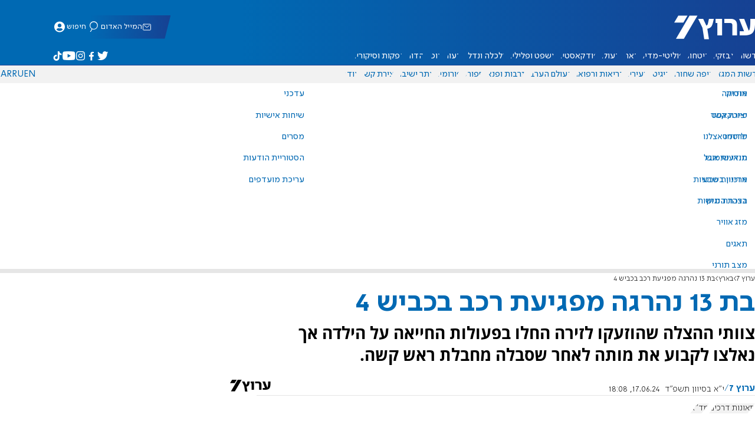

--- FILE ---
content_type: text/javascript; charset=utf-8
request_url: https://2.a7.org/_nuxt/CrJZcDpO.js
body_size: -128
content:
import{handleResponse as t}from"./DHVSpVrZ.js";const o=async e=>await t(e,"/api/NewAPI/Forecast");export{o as get_forecast};
